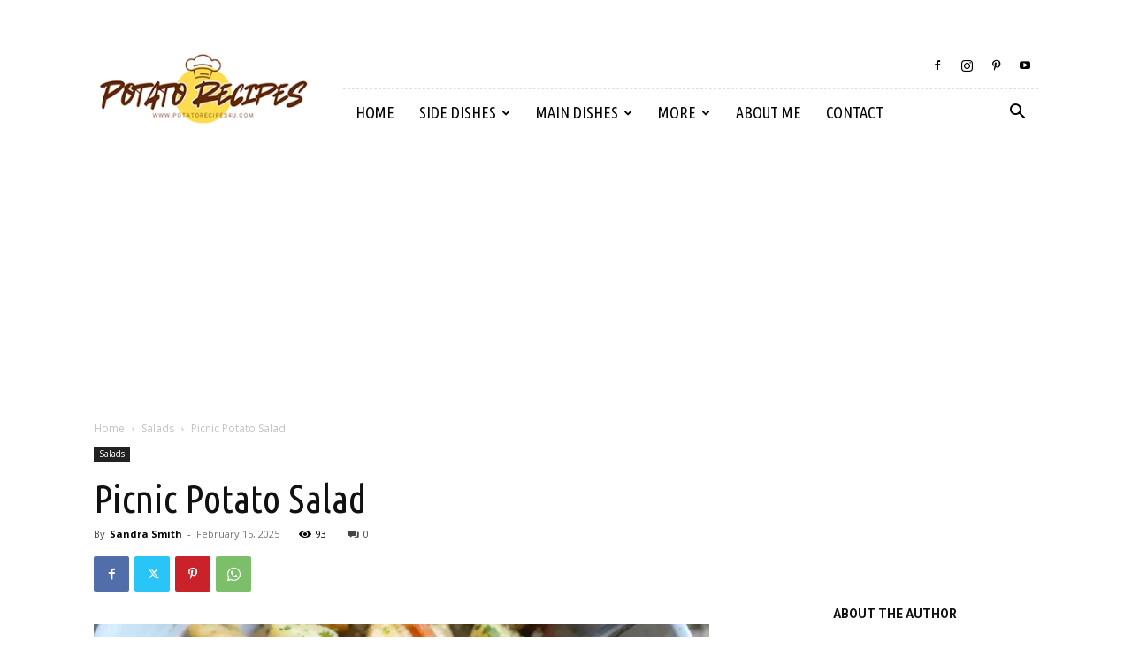

--- FILE ---
content_type: text/html; charset=utf-8
request_url: https://www.google.com/recaptcha/api2/aframe
body_size: 265
content:
<!DOCTYPE HTML><html><head><meta http-equiv="content-type" content="text/html; charset=UTF-8"></head><body><script nonce="Yeygdyh5xExR9cskuumE9w">/** Anti-fraud and anti-abuse applications only. See google.com/recaptcha */ try{var clients={'sodar':'https://pagead2.googlesyndication.com/pagead/sodar?'};window.addEventListener("message",function(a){try{if(a.source===window.parent){var b=JSON.parse(a.data);var c=clients[b['id']];if(c){var d=document.createElement('img');d.src=c+b['params']+'&rc='+(localStorage.getItem("rc::a")?sessionStorage.getItem("rc::b"):"");window.document.body.appendChild(d);sessionStorage.setItem("rc::e",parseInt(sessionStorage.getItem("rc::e")||0)+1);localStorage.setItem("rc::h",'1768998580859');}}}catch(b){}});window.parent.postMessage("_grecaptcha_ready", "*");}catch(b){}</script></body></html>